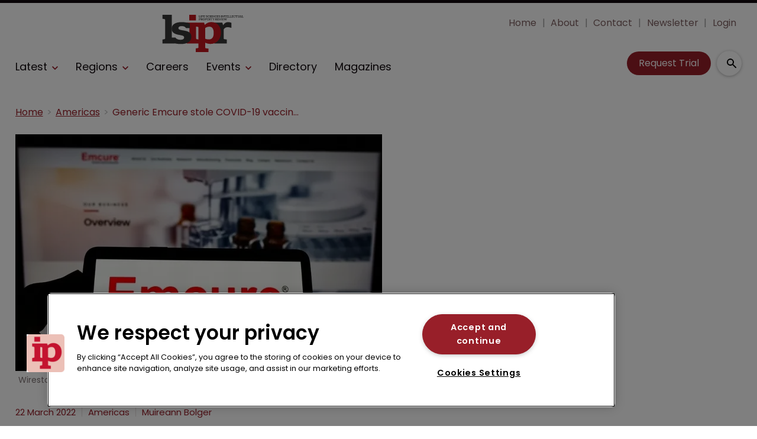

--- FILE ---
content_type: text/html; charset=utf-8
request_url: https://www.google.com/recaptcha/api2/aframe
body_size: 266
content:
<!DOCTYPE HTML><html><head><meta http-equiv="content-type" content="text/html; charset=UTF-8"></head><body><script nonce="c4Re08BxPAmf1ThGXw4e3A">/** Anti-fraud and anti-abuse applications only. See google.com/recaptcha */ try{var clients={'sodar':'https://pagead2.googlesyndication.com/pagead/sodar?'};window.addEventListener("message",function(a){try{if(a.source===window.parent){var b=JSON.parse(a.data);var c=clients[b['id']];if(c){var d=document.createElement('img');d.src=c+b['params']+'&rc='+(localStorage.getItem("rc::a")?sessionStorage.getItem("rc::b"):"");window.document.body.appendChild(d);sessionStorage.setItem("rc::e",parseInt(sessionStorage.getItem("rc::e")||0)+1);localStorage.setItem("rc::h",'1769320372454');}}}catch(b){}});window.parent.postMessage("_grecaptcha_ready", "*");}catch(b){}</script></body></html>